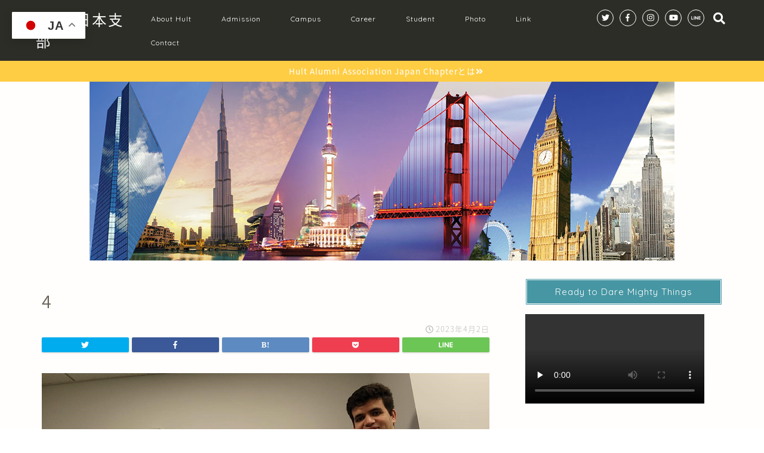

--- FILE ---
content_type: text/html; charset=UTF-8
request_url: https://hultalumni.jp/%E5%9C%A8%E6%A0%A1%E7%94%9F%E3%83%96%E3%83%AD%E3%82%B0-12-%E3%83%9C%E3%82%B9%E3%83%88%E3%83%B3%E3%81%A8%E3%82%B5%E3%83%B3%E3%83%95%E3%83%A9%E3%83%B3%E3%82%B7%E3%82%B9%E3%82%B3%EF%BC%88mibmban/4-5
body_size: 14790
content:
<!DOCTYPE html>
<html lang="ja">
<head prefix="og: http://ogp.me/ns# fb: http://ogp.me/ns/fb# article: http://ogp.me/ns/article#">
<meta charset="utf-8">
<meta http-equiv="X-UA-Compatible" content="IE=edge">
<meta name="viewport" content="width=device-width, initial-scale=1">
<!-- ここからOGP -->
<meta property="og:type" content="blog">
<meta property="og:description" content=""> 
<meta property="og:title" content="4｜Hult同窓会日本支部"> 
<meta property="og:url" content="https://hultalumni.jp/%e5%9c%a8%e6%a0%a1%e7%94%9f%e3%83%96%e3%83%ad%e3%82%b0-12-%e3%83%9c%e3%82%b9%e3%83%88%e3%83%b3%e3%81%a8%e3%82%b5%e3%83%b3%e3%83%95%e3%83%a9%e3%83%b3%e3%82%b7%e3%82%b9%e3%82%b3%ef%bc%88mibmban/4-5"> 
<meta property="og:image" content="https://hultalumni.jp/wp-content/themes/jin/img/noimg.png">
<meta property="og:site_name" content="Hult同窓会日本支部">
<meta property="fb:admins" content="100025182006528">
<meta name="twitter:card" content="summary_large_image">
<meta name="twitter:site" content="@HULT_JP">
<!-- ここまでOGP --> 

<meta name="description" itemprop="description" content="" >

		<!-- All in One SEO 4.9.3 - aioseo.com -->
		<title>4 | Hult同窓会日本支部</title>
	<meta name="robots" content="max-image-preview:large" />
	<meta name="author" content="phg75804"/>
	<meta name="google-site-verification" content="Rlkpud3m9H8IPcLTTrOjEm63J3UDgdziOd0XuDMxNFM" />
	<link rel="canonical" href="https://hultalumni.jp/%e5%9c%a8%e6%a0%a1%e7%94%9f%e3%83%96%e3%83%ad%e3%82%b0-12-%e3%83%9c%e3%82%b9%e3%83%88%e3%83%b3%e3%81%a8%e3%82%b5%e3%83%b3%e3%83%95%e3%83%a9%e3%83%b3%e3%82%b7%e3%82%b9%e3%82%b3%ef%bc%88mibmban/4-5" />
	<meta name="generator" content="All in One SEO (AIOSEO) 4.9.3" />
		<meta property="og:locale" content="ja_JP" />
		<meta property="og:site_name" content="Hult同窓会日本支部 | MBA/MSc留学をアメリカ/イギリス/シンガポール/ドバイで | Hult Alumni Association Japan Chapter" />
		<meta property="og:type" content="article" />
		<meta property="og:title" content="4 | Hult同窓会日本支部" />
		<meta property="og:url" content="https://hultalumni.jp/%e5%9c%a8%e6%a0%a1%e7%94%9f%e3%83%96%e3%83%ad%e3%82%b0-12-%e3%83%9c%e3%82%b9%e3%83%88%e3%83%b3%e3%81%a8%e3%82%b5%e3%83%b3%e3%83%95%e3%83%a9%e3%83%b3%e3%82%b7%e3%82%b9%e3%82%b3%ef%bc%88mibmban/4-5" />
		<meta property="article:published_time" content="2023-04-01T15:35:39+00:00" />
		<meta property="article:modified_time" content="2023-04-01T15:35:39+00:00" />
		<meta name="twitter:card" content="summary" />
		<meta name="twitter:title" content="4 | Hult同窓会日本支部" />
		<script type="application/ld+json" class="aioseo-schema">
			{"@context":"https:\/\/schema.org","@graph":[{"@type":"BreadcrumbList","@id":"https:\/\/hultalumni.jp\/%e5%9c%a8%e6%a0%a1%e7%94%9f%e3%83%96%e3%83%ad%e3%82%b0-12-%e3%83%9c%e3%82%b9%e3%83%88%e3%83%b3%e3%81%a8%e3%82%b5%e3%83%b3%e3%83%95%e3%83%a9%e3%83%b3%e3%82%b7%e3%82%b9%e3%82%b3%ef%bc%88mibmban\/4-5#breadcrumblist","itemListElement":[{"@type":"ListItem","@id":"https:\/\/hultalumni.jp#listItem","position":1,"name":"\u30db\u30fc\u30e0","item":"https:\/\/hultalumni.jp","nextItem":{"@type":"ListItem","@id":"https:\/\/hultalumni.jp\/%e5%9c%a8%e6%a0%a1%e7%94%9f%e3%83%96%e3%83%ad%e3%82%b0-12-%e3%83%9c%e3%82%b9%e3%83%88%e3%83%b3%e3%81%a8%e3%82%b5%e3%83%b3%e3%83%95%e3%83%a9%e3%83%b3%e3%82%b7%e3%82%b9%e3%82%b3%ef%bc%88mibmban\/4-5#listItem","name":"4"}},{"@type":"ListItem","@id":"https:\/\/hultalumni.jp\/%e5%9c%a8%e6%a0%a1%e7%94%9f%e3%83%96%e3%83%ad%e3%82%b0-12-%e3%83%9c%e3%82%b9%e3%83%88%e3%83%b3%e3%81%a8%e3%82%b5%e3%83%b3%e3%83%95%e3%83%a9%e3%83%b3%e3%82%b7%e3%82%b9%e3%82%b3%ef%bc%88mibmban\/4-5#listItem","position":2,"name":"4","previousItem":{"@type":"ListItem","@id":"https:\/\/hultalumni.jp#listItem","name":"\u30db\u30fc\u30e0"}}]},{"@type":"ItemPage","@id":"https:\/\/hultalumni.jp\/%e5%9c%a8%e6%a0%a1%e7%94%9f%e3%83%96%e3%83%ad%e3%82%b0-12-%e3%83%9c%e3%82%b9%e3%83%88%e3%83%b3%e3%81%a8%e3%82%b5%e3%83%b3%e3%83%95%e3%83%a9%e3%83%b3%e3%82%b7%e3%82%b9%e3%82%b3%ef%bc%88mibmban\/4-5#itempage","url":"https:\/\/hultalumni.jp\/%e5%9c%a8%e6%a0%a1%e7%94%9f%e3%83%96%e3%83%ad%e3%82%b0-12-%e3%83%9c%e3%82%b9%e3%83%88%e3%83%b3%e3%81%a8%e3%82%b5%e3%83%b3%e3%83%95%e3%83%a9%e3%83%b3%e3%82%b7%e3%82%b9%e3%82%b3%ef%bc%88mibmban\/4-5","name":"4 | Hult\u540c\u7a93\u4f1a\u65e5\u672c\u652f\u90e8","inLanguage":"ja","isPartOf":{"@id":"https:\/\/hultalumni.jp\/#website"},"breadcrumb":{"@id":"https:\/\/hultalumni.jp\/%e5%9c%a8%e6%a0%a1%e7%94%9f%e3%83%96%e3%83%ad%e3%82%b0-12-%e3%83%9c%e3%82%b9%e3%83%88%e3%83%b3%e3%81%a8%e3%82%b5%e3%83%b3%e3%83%95%e3%83%a9%e3%83%b3%e3%82%b7%e3%82%b9%e3%82%b3%ef%bc%88mibmban\/4-5#breadcrumblist"},"author":{"@id":"https:\/\/hultalumni.jp\/author\/phg75804#author"},"creator":{"@id":"https:\/\/hultalumni.jp\/author\/phg75804#author"},"datePublished":"2023-04-02T00:35:39+09:00","dateModified":"2023-04-02T00:35:39+09:00"},{"@type":"Organization","@id":"https:\/\/hultalumni.jp\/#organization","name":"Hult\u540c\u7a93\u4f1a\u65e5\u672c\u652f\u90e8","description":"MBA\/MSc\u7559\u5b66\u3092\u30a2\u30e1\u30ea\u30ab\/\u30a4\u30ae\u30ea\u30b9\/\u30b7\u30f3\u30ac\u30dd\u30fc\u30eb\/\u30c9\u30d0\u30a4\u3067 | Hult Alumni Association Japan Chapter","url":"https:\/\/hultalumni.jp\/"},{"@type":"Person","@id":"https:\/\/hultalumni.jp\/author\/phg75804#author","url":"https:\/\/hultalumni.jp\/author\/phg75804","name":"phg75804","image":{"@type":"ImageObject","@id":"https:\/\/hultalumni.jp\/%e5%9c%a8%e6%a0%a1%e7%94%9f%e3%83%96%e3%83%ad%e3%82%b0-12-%e3%83%9c%e3%82%b9%e3%83%88%e3%83%b3%e3%81%a8%e3%82%b5%e3%83%b3%e3%83%95%e3%83%a9%e3%83%b3%e3%82%b7%e3%82%b9%e3%82%b3%ef%bc%88mibmban\/4-5#authorImage","url":"https:\/\/secure.gravatar.com\/avatar\/69fec024bdf72c0d791740d408f8f4ed?s=96&d=mm&r=g","width":96,"height":96,"caption":"phg75804"}},{"@type":"WebSite","@id":"https:\/\/hultalumni.jp\/#website","url":"https:\/\/hultalumni.jp\/","name":"Hult\u540c\u7a93\u4f1a\u65e5\u672c\u652f\u90e8","description":"MBA\/MSc\u7559\u5b66\u3092\u30a2\u30e1\u30ea\u30ab\/\u30a4\u30ae\u30ea\u30b9\/\u30b7\u30f3\u30ac\u30dd\u30fc\u30eb\/\u30c9\u30d0\u30a4\u3067 | Hult Alumni Association Japan Chapter","inLanguage":"ja","publisher":{"@id":"https:\/\/hultalumni.jp\/#organization"}}]}
		</script>
		<!-- All in One SEO -->

<link rel='dns-prefetch' href='//ajax.googleapis.com' />
<link rel='dns-prefetch' href='//cdnjs.cloudflare.com' />
<link rel='dns-prefetch' href='//use.fontawesome.com' />
<link rel='dns-prefetch' href='//s.w.org' />
<link rel="alternate" type="application/rss+xml" title="Hult同窓会日本支部 &raquo; フィード" href="https://hultalumni.jp/feed" />
<link rel="alternate" type="application/rss+xml" title="Hult同窓会日本支部 &raquo; コメントフィード" href="https://hultalumni.jp/comments/feed" />
<link rel="alternate" type="application/rss+xml" title="Hult同窓会日本支部 &raquo; 4 のコメントのフィード" href="https://hultalumni.jp/%e5%9c%a8%e6%a0%a1%e7%94%9f%e3%83%96%e3%83%ad%e3%82%b0-12-%e3%83%9c%e3%82%b9%e3%83%88%e3%83%b3%e3%81%a8%e3%82%b5%e3%83%b3%e3%83%95%e3%83%a9%e3%83%b3%e3%82%b7%e3%82%b9%e3%82%b3%ef%bc%88mibmban/4-5/feed" />
		<script type="text/javascript">
			window._wpemojiSettings = {"baseUrl":"https:\/\/s.w.org\/images\/core\/emoji\/13.1.0\/72x72\/","ext":".png","svgUrl":"https:\/\/s.w.org\/images\/core\/emoji\/13.1.0\/svg\/","svgExt":".svg","source":{"concatemoji":"https:\/\/hultalumni.jp\/wp-includes\/js\/wp-emoji-release.min.js?ver=5.8.12"}};
			!function(e,a,t){var n,r,o,i=a.createElement("canvas"),p=i.getContext&&i.getContext("2d");function s(e,t){var a=String.fromCharCode;p.clearRect(0,0,i.width,i.height),p.fillText(a.apply(this,e),0,0);e=i.toDataURL();return p.clearRect(0,0,i.width,i.height),p.fillText(a.apply(this,t),0,0),e===i.toDataURL()}function c(e){var t=a.createElement("script");t.src=e,t.defer=t.type="text/javascript",a.getElementsByTagName("head")[0].appendChild(t)}for(o=Array("flag","emoji"),t.supports={everything:!0,everythingExceptFlag:!0},r=0;r<o.length;r++)t.supports[o[r]]=function(e){if(!p||!p.fillText)return!1;switch(p.textBaseline="top",p.font="600 32px Arial",e){case"flag":return s([127987,65039,8205,9895,65039],[127987,65039,8203,9895,65039])?!1:!s([55356,56826,55356,56819],[55356,56826,8203,55356,56819])&&!s([55356,57332,56128,56423,56128,56418,56128,56421,56128,56430,56128,56423,56128,56447],[55356,57332,8203,56128,56423,8203,56128,56418,8203,56128,56421,8203,56128,56430,8203,56128,56423,8203,56128,56447]);case"emoji":return!s([10084,65039,8205,55357,56613],[10084,65039,8203,55357,56613])}return!1}(o[r]),t.supports.everything=t.supports.everything&&t.supports[o[r]],"flag"!==o[r]&&(t.supports.everythingExceptFlag=t.supports.everythingExceptFlag&&t.supports[o[r]]);t.supports.everythingExceptFlag=t.supports.everythingExceptFlag&&!t.supports.flag,t.DOMReady=!1,t.readyCallback=function(){t.DOMReady=!0},t.supports.everything||(n=function(){t.readyCallback()},a.addEventListener?(a.addEventListener("DOMContentLoaded",n,!1),e.addEventListener("load",n,!1)):(e.attachEvent("onload",n),a.attachEvent("onreadystatechange",function(){"complete"===a.readyState&&t.readyCallback()})),(n=t.source||{}).concatemoji?c(n.concatemoji):n.wpemoji&&n.twemoji&&(c(n.twemoji),c(n.wpemoji)))}(window,document,window._wpemojiSettings);
		</script>
		<style type="text/css">
img.wp-smiley,
img.emoji {
	display: inline !important;
	border: none !important;
	box-shadow: none !important;
	height: 1em !important;
	width: 1em !important;
	margin: 0 .07em !important;
	vertical-align: -0.1em !important;
	background: none !important;
	padding: 0 !important;
}
</style>
	<link rel='stylesheet' id='wp-block-library-css'  href='https://hultalumni.jp/wp-includes/css/dist/block-library/style.min.css?ver=5.8.12' type='text/css' media='all' />
<link rel='stylesheet' id='aioseo/css/src/vue/standalone/blocks/table-of-contents/global.scss-css'  href='https://hultalumni.jp/wp-content/plugins/all-in-one-seo-pack/dist/Lite/assets/css/table-of-contents/global.e90f6d47.css?ver=4.9.3' type='text/css' media='all' />
<link rel='stylesheet' id='contact-form-7-css'  href='https://hultalumni.jp/wp-content/plugins/contact-form-7/includes/css/styles.css?ver=5.5.6.1' type='text/css' media='all' />
<link rel='stylesheet' id='toc-screen-css'  href='https://hultalumni.jp/wp-content/plugins/table-of-contents-plus/screen.min.css?ver=2106' type='text/css' media='all' />
<link rel='stylesheet' id='theme-style-css'  href='https://hultalumni.jp/wp-content/themes/jin/style.css?ver=5.8.12' type='text/css' media='all' />
<link rel='stylesheet' id='fontawesome-style-css'  href='https://use.fontawesome.com/releases/v5.0.1/css/all.css?ver=5.8.12' type='text/css' media='all' />
<link rel='stylesheet' id='swiper-style-css'  href='https://cdnjs.cloudflare.com/ajax/libs/Swiper/4.0.7/css/swiper.min.css?ver=5.8.12' type='text/css' media='all' />
<link rel="https://api.w.org/" href="https://hultalumni.jp/wp-json/" /><link rel="alternate" type="application/json" href="https://hultalumni.jp/wp-json/wp/v2/media/3152" /><link rel='shortlink' href='https://hultalumni.jp/?p=3152' />
<link rel="alternate" type="application/json+oembed" href="https://hultalumni.jp/wp-json/oembed/1.0/embed?url=https%3A%2F%2Fhultalumni.jp%2F%25e5%259c%25a8%25e6%25a0%25a1%25e7%2594%259f%25e3%2583%2596%25e3%2583%25ad%25e3%2582%25b0-12-%25e3%2583%259c%25e3%2582%25b9%25e3%2583%2588%25e3%2583%25b3%25e3%2581%25a8%25e3%2582%25b5%25e3%2583%25b3%25e3%2583%2595%25e3%2583%25a9%25e3%2583%25b3%25e3%2582%25b7%25e3%2582%25b9%25e3%2582%25b3%25ef%25bc%2588mibmban%2F4-5" />
<link rel="alternate" type="text/xml+oembed" href="https://hultalumni.jp/wp-json/oembed/1.0/embed?url=https%3A%2F%2Fhultalumni.jp%2F%25e5%259c%25a8%25e6%25a0%25a1%25e7%2594%259f%25e3%2583%2596%25e3%2583%25ad%25e3%2582%25b0-12-%25e3%2583%259c%25e3%2582%25b9%25e3%2583%2588%25e3%2583%25b3%25e3%2581%25a8%25e3%2582%25b5%25e3%2583%25b3%25e3%2583%2595%25e3%2583%25a9%25e3%2583%25b3%25e3%2582%25b7%25e3%2582%25b9%25e3%2582%25b3%25ef%25bc%2588mibmban%2F4-5&#038;format=xml" />
	<style type="text/css">
		#wrapper{
						background-color: #fffefc;
						background-image: url();
		}
		.related-entry-headline-text span:before,
		#comment-title span:before,
		#reply-title span:before{
			background-color: #4696a3;
			border-color: #4696a3!important;
		}
		footer,
		#breadcrumb:after,
		#page-top a{	
			background-color: #60605a;
		}
		.footer-inner a,
		#copyright,
		#copyright-center{
			border-color: #ffffff!important;
			color: #ffffff!important;
		}
		#footer-widget-area
		{
			border-color: #ffffff!important;
		}
		.page-top-footer a{
			color: #60605a!important;
		}
				#breadcrumb ul li,
		#breadcrumb ul li a{
			color: #60605a!important;
		}
		
		body,
		a,
		a:link,
		a:visited{
			color: #686357;
		}
		a:hover{
			color: #f9c534;
		}
				.widget_nav_menu ul > li > a:before,
		.widget_categories ul > li > a:before,
		.widget_archive form:after,
		.widget_categories form:after,
		.widget_nav_menu ul > li > ul.sub-menu > li > a:before,
		.widget_categories ul > li > .children > li > a:before,
		.widget_nav_menu ul > li > ul.sub-menu > li > ul.sub-menu li > a:before,
		.widget_categories ul > li > .children > li > .children li > a:before{
			color: #4696a3;
		}
		footer .footer-widget,
		footer .footer-widget a,
		footer .footer-widget ul li,
		.footer-widget.widget_nav_menu ul > li > a:before,
		.footer-widget.widget_categories ul > li > a:before{
			color: #ffffff!important;
			border-color: #ffffff!important;
		}
		footer .footer-widget .widgettitle{
			color: #ffffff!important;
			border-color: #ffcd44!important;
		}
		footer .widget_nav_menu ul .children .children li a:before,
		footer .widget_categories ul .children .children li a:before{
			background-color: #ffffff!important;
		}
		#drawernav a:hover,
		.post-list-title,
		#prev-next p,
		#toc_container .toc_list li a{
			color: #686357!important;
		}
		#header-box{
			background-color: #2d2d28;
		}
		.pickup-contents:before{
			background-color: #2d2d28!important;
		}
		.main-image-text{
			color: #686357;
		}
		.main-image-text-sub{
			color: #686357;
		}
		
						#site-info{
			padding-top: 15px!important;
			padding-bottom: 15px!important;
		}
				
		#site-info span a{
			color: #ffffff!important;
		}
		
				#headmenu .headsns .line a svg{
			fill: #ffffff!important;
		}
		#headmenu .headsns a,
		#headmenu{
			color: #ffffff!important;
			border-color:#ffffff!important;
		}
						.profile-follow .line-sns a svg{
			fill: #4696a3!important;
		}
		.profile-follow .line-sns a:hover svg{
			fill: #ffcd44!important;
		}
		.profile-follow a{
			color: #4696a3!important;
			border-color:#4696a3!important;
		}
		.profile-follow a:hover,
		#headmenu .headsns a:hover{
			color:#ffcd44!important;
			border-color:#ffcd44!important;
		}
				.search-box:hover{
			color:#ffcd44!important;
			border-color:#ffcd44!important;
		}
				#header #headmenu .headsns .line a:hover svg{
			fill:#ffcd44!important;
		}
		.cps-icon-bar,
		#navtoggle:checked + .sp-menu-open .cps-icon-bar{
			background-color: #ffffff;
		}
		#nav-container{
			background-color: #4ca8bf;
		}
		#drawernav ul.menu-box > li > a,
		#drawernav2 ul.menu-box > li > a,
		#drawernav3 ul.menu-box > li > a,
		#drawernav4 ul.menu-box > li > a,
		#drawernav5 ul.menu-box > li > a,
		#drawernav ul.menu-box > li.menu-item-has-children:after,
		#drawernav2 ul.menu-box > li.menu-item-has-children:after,
		#drawernav3 ul.menu-box > li.menu-item-has-children:after,
		#drawernav4 ul.menu-box > li.menu-item-has-children:after,
		#drawernav5 ul.menu-box > li.menu-item-has-children:after{
			color: #ffffff!important;
		}
		#drawernav ul.menu-box li a,
		#drawernav2 ul.menu-box li a,
		#drawernav3 ul.menu-box li a,
		#drawernav4 ul.menu-box li a,
		#drawernav5 ul.menu-box li a{
			font-size: 12px!important;
		}
		#drawernav3 ul.menu-box > li{
			color: #686357!important;
		}
		#drawernav4 .menu-box > .menu-item > a:after,
		#drawernav3 .menu-box > .menu-item > a:after,
		#drawernav .menu-box > .menu-item > a:after{
			background-color: #ffffff!important;
		}
		#drawernav2 .menu-box > .menu-item:hover,
		#drawernav5 .menu-box > .menu-item:hover{
			border-top-color: #4696a3!important;
		}
				.cps-info-bar a{
			background-color: #ffcd44!important;
		}
				@media (min-width: 768px) {
			.post-list-mag .post-list-item:not(:nth-child(2n)){
				margin-right: 2.6%;
			}
		}
				@media (min-width: 768px) {
			#tab-1:checked ~ .tabBtn-mag li [for="tab-1"]:after,
			#tab-2:checked ~ .tabBtn-mag li [for="tab-2"]:after,
			#tab-3:checked ~ .tabBtn-mag li [for="tab-3"]:after,
			#tab-4:checked ~ .tabBtn-mag li [for="tab-4"]:after{
				border-top-color: #4696a3!important;
			}
			.tabBtn-mag label{
				border-bottom-color: #4696a3!important;
			}
		}
		#tab-1:checked ~ .tabBtn-mag li [for="tab-1"],
		#tab-2:checked ~ .tabBtn-mag li [for="tab-2"],
		#tab-3:checked ~ .tabBtn-mag li [for="tab-3"],
		#tab-4:checked ~ .tabBtn-mag li [for="tab-4"],
		#prev-next a.next:after,
		#prev-next a.prev:after{
			
			background-color: #4696a3!important;
		}
		
		.swiper-slide .post-list-cat,
		.post-list-mag .post-list-cat,
		.post-list-mag3col .post-list-cat,
		.swiper-pagination-bullet-active,
		.pickup-cat,
		.post-list .post-list-cat,
		.more-cat-button a:hover span:before,
		#breadcrumb .bcHome a:hover span:before,
		.popular-item:nth-child(1) .pop-num,
		.popular-item:nth-child(2) .pop-num,
		.popular-item:nth-child(3) .pop-num{
			background-color: #ffcd44!important;
		}
		.sidebar-btn a,
		.profile-sns-menu{
			background-color: #ffcd44!important;
		}
		.sp-sns-menu a,
		.pickup-contents-box a:hover .pickup-title{
			border-color: #4696a3!important;
			color: #4696a3!important;
		}
				.pro-line svg{
			fill: #4696a3!important;
		}
		.cps-post-cat a,
		.meta-cat,
		.popular-cat{
			background-color: #ffcd44!important;
			border-color: #ffcd44!important;
		}
		.tagicon,
		.tag-box a,
		#toc_container .toc_list > li,
		#toc_container .toc_title{
			color: #4696a3!important;
		}
		.tag-box a,
		#toc_container:before{
			border-color: #4696a3!important;
		}
		.cps-post-cat a:hover{
			color: #f9c534!important;
		}
		.pagination li:not([class*="current"]) a:hover,
		.widget_tag_cloud a:hover{
			background-color: #4696a3!important;
		}
		.nextpage a:hover span {
			color: #4696a3!important;
			border-color: #4696a3!important;
		}
		.cta-content:before{
			background-color: #4696a3!important;
		}
		.cta-text,
		.info-title{
			color: #686357!important;
		}
		#footer-widget-area.footer_style1 .widgettitle{
			border-color: #ffcd44!important;
		}
		.sidebar_style1 .widgettitle,
		.sidebar_style5 .widgettitle{
			border-color: #4696a3!important;
		}
		.sidebar_style2 .widgettitle,
		.sidebar_style4 .widgettitle,
		.sidebar_style6 .widgettitle{
			background-color: #4696a3!important;
		}
		
		.tn-logo-size{
			font-size: 180%!important;
		}
		.tn-logo-size img{
			width: 180%!important;
		}
		.sp-logo-size{
			font-size: 120%!important;
		}
		.sp-logo-size img{
			width: 120%!important;
		}
				.cps-post-main ul > li:before,
		.cps-post-main ol > li:before{
			background-color: #ffcd44!important;
		}
		.profile-card .profile-title{
			background-color: #4696a3!important;
		}
		.profile-card{
			border-color: #4696a3!important;
		}
		.cps-post-main a{
			color:#f9c534;
		}
		.cps-post-main .marker{
			background: -webkit-linear-gradient( transparent 60%, #fcecbf 0% ) ;
			background: linear-gradient( transparent 60%, #fcecbf 0% ) ;
		}
		.cps-post-main .marker2{
			background: -webkit-linear-gradient( transparent 60%, #a6ede7 0% ) ;
			background: linear-gradient( transparent 60%, #a6ede7 0% ) ;
		}
		
		
		.simple-box1{
			border-color:#ffcd44!important;
		}
		.simple-box2{
			border-color:#f2bf7d!important;
		}
		.simple-box3{
			border-color:#ffcd44!important;
		}
		.simple-box4{
			border-color:#7badd8!important;
		}
		.simple-box4:before{
			background-color: #7badd8;
		}
		.simple-box5{
			border-color:#e896c7!important;
		}
		.simple-box5:before{
			background-color: #e896c7;
		}
		.simple-box6{
			background-color:#fffdef!important;
		}
		.simple-box7{
			border-color:#def1f9!important;
		}
		.simple-box7:before{
			background-color:#def1f9!important;
		}
		.simple-box8{
			border-color:#96ddc1!important;
		}
		.simple-box8:before{
			background-color:#96ddc1!important;
		}
		.simple-box9:before{
			background-color:#e1c0e8!important;
		}
		.simple-box9:after{
			border-color:#e1c0e8 #e1c0e8 #fff #fff!important;
		}
		
		.kaisetsu-box1:before,
		.kaisetsu-box1-title{
			background-color:#ffb49e!important;
		}
		.kaisetsu-box2{
			border-color:#6396a3!important;
		}
		.kaisetsu-box2-title{
			background-color:#6396a3!important;
		}
		.kaisetsu-box4{
			border-color:#ea91a9!important;
		}
		.kaisetsu-box4-title{
			background-color:#ea91a9!important;
		}
		.kaisetsu-box5:before{
			background-color:#57b3ba!important;
		}
		.kaisetsu-box5-title{
			background-color:#57b3ba!important;
		}
		
		.concept-box1{
			border-color:#85db8f!important;
		}
		.concept-box1:after{
			background-color:#85db8f!important;
		}
		.concept-box1:before{
			content:"ポイント"!important;
			color:#85db8f!important;
		}
		.concept-box2{
			border-color:#f7cf6a!important;
		}
		.concept-box2:after{
			background-color:#f7cf6a!important;
		}
		.concept-box2:before{
			content:"注意点"!important;
			color:#f7cf6a!important;
		}
		.concept-box3{
			border-color:#86cee8!important;
		}
		.concept-box3:after{
			background-color:#86cee8!important;
		}
		.concept-box3:before{
			content:"良い例"!important;
			color:#86cee8!important;
		}
		.concept-box4{
			border-color:#ed8989!important;
		}
		.concept-box4:after{
			background-color:#ed8989!important;
		}
		.concept-box4:before{
			content:"悪い例"!important;
			color:#ed8989!important;
		}
		.concept-box5{
			border-color:#9e9e9e!important;
		}
		.concept-box5:after{
			background-color:#9e9e9e!important;
		}
		.concept-box5:before{
			content:"参考"!important;
			color:#9e9e9e!important;
		}
		.concept-box6{
			border-color:#8eaced!important;
		}
		.concept-box6:after{
			background-color:#8eaced!important;
		}
		.concept-box6:before{
			content:"メモ"!important;
			color:#8eaced!important;
		}
		
		.innerlink-box1,
		.blog-card{
			border-color:#ffcd44!important;
		}
		.innerlink-box1-title{
			background-color:#ffcd44!important;
			border-color:#ffcd44!important;
		}
		.innerlink-box1:before,
		.blog-card-hl-box{
			background-color:#ffcd44!important;
		}
		
		.color-button01 a,
		.color-button01 a:hover,
		.color-button01:before{
			background-color: #4696a3!important;
		}
		.top-image-btn-color a,
		.top-image-btn-color a:hover,
		.top-image-btn-color:before{
			background-color: #ffcd44!important;
		}
		.color-button02 a,
		.color-button02 a:hover,
		.color-button02:before{
			background-color: #ffcd44!important;
		}
		
		.color-button01-big a,
		.color-button01-big a:hover,
		.color-button01-big:before{
			background-color: #ffcd44!important;
		}
		.color-button01-big a,
		.color-button01-big:before{
			border-radius: 50px!important;
		}
		.color-button01-big a{
			padding-top: 20px!important;
			padding-bottom: 20px!important;
		}
		
		.color-button02-big a,
		.color-button02-big a:hover,
		.color-button02-big:before{
			background-color: #79c3ce!important;
		}
		.color-button02-big a,
		.color-button02-big:before{
			border-radius: 40px!important;
		}
		.color-button02-big a{
			padding-top: 20px!important;
			padding-bottom: 20px!important;
		}
				.color-button01-big{
			width: 75%!important;
		}
		.color-button02-big{
			width: 75%!important;
		}
				
		
					.top-image-btn-color:before,
			.color-button01:before,
			.color-button02:before,
			.color-button01-big:before,
			.color-button02-big:before{
				bottom: -1px;
				left: -1px;
				width: 100%;
				height: 100%;
				border-radius: 6px;
				box-shadow: 0px 1px 5px 0px rgba(0, 0, 0, 0.25);
				-webkit-transition: all .4s;
				transition: all .4s;
			}
			.top-image-btn-color a:hover,
			.color-button01 a:hover,
			.color-button02 a:hover,
			.color-button01-big a:hover,
			.color-button02-big a:hover{
				-webkit-transform: translateY(2px);
				transform: translateY(2px);
				-webkit-filter: brightness(0.95);
				 filter: brightness(0.95);
			}
			.top-image-btn-color:hover:before,
			.color-button01:hover:before,
			.color-button02:hover:before,
			.color-button01-big:hover:before,
			.color-button02-big:hover:before{
				-webkit-transform: translateY(2px);
				transform: translateY(2px);
				box-shadow: none!important;
			}
				
		.h2-style01 h2,
		.h2-style02 h2:before,
		.h2-style03 h2,
		.h2-style04 h2:before,
		.h2-style05 h2,
		.h2-style07 h2:before,
		.h2-style07 h2:after,
		.h3-style03 h3:before,
		.h3-style02 h3:before,
		.h3-style05 h3:before,
		.h3-style07 h3:before,
		.h2-style08 h2:after,
		.h2-style10 h2:before,
		.h2-style10 h2:after,
		.h3-style02 h3:after,
		.h4-style02 h4:before{
			background-color: #4696a3!important;
		}
		.h3-style01 h3,
		.h3-style04 h3,
		.h3-style05 h3,
		.h3-style06 h3,
		.h4-style01 h4,
		.h2-style02 h2,
		.h2-style08 h2,
		.h2-style08 h2:before,
		.h2-style09 h2,
		.h4-style03 h4{
			border-color: #4696a3!important;
		}
		.h2-style05 h2:before{
			border-top-color: #4696a3!important;
		}
		.h2-style06 h2:before,
		.sidebar_style3 .widgettitle:after{
			background-image: linear-gradient(
				-45deg,
				transparent 25%,
				#4696a3 25%,
				#4696a3 50%,
				transparent 50%,
				transparent 75%,
				#4696a3 75%,
				#4696a3			);
		}
				
		@media all and (-ms-high-contrast:none){
			*::-ms-backdrop, .color-button01:before,
			.color-button02:before,
			.color-button01-big:before,
			.color-button02-big:before{
				background-color: #595857!important;
			}
		}
		
	</style>
<link rel="icon" href="https://hultalumni.jp/wp-content/uploads/2018/11/cropped-HULT-Alumni-32x32.jpg" sizes="32x32" />
<link rel="icon" href="https://hultalumni.jp/wp-content/uploads/2018/11/cropped-HULT-Alumni-192x192.jpg" sizes="192x192" />
<link rel="apple-touch-icon" href="https://hultalumni.jp/wp-content/uploads/2018/11/cropped-HULT-Alumni-180x180.jpg" />
<meta name="msapplication-TileImage" content="https://hultalumni.jp/wp-content/uploads/2018/11/cropped-HULT-Alumni-270x270.jpg" />
		<style type="text/css" id="wp-custom-css">
			.proflink a{
	display:block;
	text-align:center;
	padding:7px 10px;
	background:#aaa;/*カラーは変更*/
	width:50%;
	margin:0 auto;
	margin-top:20px;
	border-radius:20px;
	border:3px double #fff;
	font-size:0.65rem;
	color:#fff;
}
.proflink a:hover{
		opacity:0.75;
}
		</style>
		    
<!-- Global site tag (gtag.js) - Google Analytics -->
<script async src="https://www.googletagmanager.com/gtag/js?id=UA-121627199-2"></script>
<script>
  window.dataLayer = window.dataLayer || [];
  function gtag(){dataLayer.push(arguments);}
  gtag('js', new Date());

  gtag('config', 'UA-121627199-2');
</script>
</head>
<body class="attachment attachment-template-default single single-attachment postid-3152 attachmentid-3152 attachment-jpeg" id="nts-style">
<div id="wrapper">

		
	
	<!--ヘッダー-->
	
			<div id="header-box" class="tn_on header-box animate">
	<div id="header" class="header-type1 header animate">
		
		<div id="site-info" class="ef">
												<span class="tn-logo-size"><a href='https://hultalumni.jp/' title='Hult同窓会日本支部' rel='home'>Hult 日本支部</a></span>
									</div>

				<!--グローバルナビゲーション layout3-->
		<div id="drawernav3" class="ef">
			<nav class="fixed-content ef"><ul class="menu-box"><li class="menu-item menu-item-type-post_type menu-item-object-page menu-item-has-children menu-item-1931"><a href="https://hultalumni.jp/about-hult">About Hult</a>
<ul class="sub-menu">
	<li class="menu-item menu-item-type-post_type menu-item-object-page menu-item-1932"><a href="https://hultalumni.jp/about-hult/ranking">MBAランキング</a></li>
	<li class="menu-item menu-item-type-post_type menu-item-object-page menu-item-has-children menu-item-1933"><a href="https://hultalumni.jp/about-hult/curriculum">Curriculum(カリキュラム)</a>
	<ul class="sub-menu">
		<li class="menu-item menu-item-type-post_type menu-item-object-page menu-item-1936"><a href="https://hultalumni.jp/about-hult/curriculum/one-year-mba">One-Year MBA</a></li>
		<li class="menu-item menu-item-type-post_type menu-item-object-page menu-item-1937"><a href="https://hultalumni.jp/about-hult/curriculum/master-programs">Masters Degree Programs</a></li>
		<li class="menu-item menu-item-type-post_type menu-item-object-page menu-item-1938"><a href="https://hultalumni.jp/about-hult/curriculum/pre-mba-2">Pre-MBA/Masters</a></li>
		<li class="menu-item menu-item-type-post_type menu-item-object-page menu-item-has-children menu-item-1939"><a href="https://hultalumni.jp/about-hult/curriculum/archives">Archives</a>
		<ul class="sub-menu">
			<li class="menu-item menu-item-type-post_type menu-item-object-page menu-item-1942"><a href="https://hultalumni.jp/about-hult/curriculum/archives/mba-2012-boston">One-Year MBA(2012年入学 ボストン)</a></li>
			<li class="menu-item menu-item-type-post_type menu-item-object-page menu-item-1940"><a href="https://hultalumni.jp/about-hult/curriculum/archives/one-year-mba-2010">One-Year MBA(2010年入学)</a></li>
			<li class="menu-item menu-item-type-post_type menu-item-object-page menu-item-1943"><a href="https://hultalumni.jp/about-hult/curriculum/archives/master-finance-2012-london">Master of Finance(2012年入学 ロンドン)</a></li>
			<li class="menu-item menu-item-type-post_type menu-item-object-page menu-item-1941"><a href="https://hultalumni.jp/about-hult/curriculum/archives/ie-mba-2012-london">Pre-MBA(2012年6月入学 London)</a></li>
		</ul>
</li>
	</ul>
</li>
	<li class="menu-item menu-item-type-post_type menu-item-object-page menu-item-1934"><a href="https://hultalumni.jp/about-hult/history">歴史</a></li>
	<li class="menu-item menu-item-type-post_type menu-item-object-page menu-item-1935"><a href="https://hultalumni.jp/about-hult/professor">教授陣</a></li>
</ul>
</li>
<li class="menu-item menu-item-type-post_type menu-item-object-page menu-item-has-children menu-item-1944"><a href="https://hultalumni.jp/admission">Admission</a>
<ul class="sub-menu">
	<li class="menu-item menu-item-type-post_type menu-item-object-page menu-item-1945"><a href="https://hultalumni.jp/admission/application">出願情報</a></li>
	<li class="menu-item menu-item-type-post_type menu-item-object-page menu-item-1946"><a href="https://hultalumni.jp/admission/applicant-data">日本人入学者データ</a></li>
</ul>
</li>
<li class="menu-item menu-item-type-post_type menu-item-object-page menu-item-has-children menu-item-1947"><a href="https://hultalumni.jp/campus">Campus</a>
<ul class="sub-menu">
	<li class="menu-item menu-item-type-post_type menu-item-object-page menu-item-1948"><a href="https://hultalumni.jp/campus/boston">ボストン</a></li>
	<li class="menu-item menu-item-type-post_type menu-item-object-page menu-item-1949"><a href="https://hultalumni.jp/campus/san-francisco">サンフランシスコ</a></li>
	<li class="menu-item menu-item-type-post_type menu-item-object-page menu-item-1950"><a href="https://hultalumni.jp/campus/london">ロンドン</a></li>
	<li class="menu-item menu-item-type-post_type menu-item-object-page menu-item-1953"><a href="https://hultalumni.jp/campus/dubai">ドバイ</a></li>
	<li class="menu-item menu-item-type-post_type menu-item-object-page menu-item-1951"><a href="https://hultalumni.jp/campus/shanghai">上海</a></li>
	<li class="menu-item menu-item-type-post_type menu-item-object-page menu-item-1952"><a href="https://hultalumni.jp/campus/sao-paulo">サンパウロ</a></li>
	<li class="menu-item menu-item-type-post_type menu-item-object-page menu-item-1958"><a href="https://hultalumni.jp/campus/newyork">ニューヨーク</a></li>
</ul>
</li>
<li class="menu-item menu-item-type-post_type menu-item-object-page menu-item-has-children menu-item-1954"><a href="https://hultalumni.jp/career">Career</a>
<ul class="sub-menu">
	<li class="menu-item menu-item-type-post_type menu-item-object-page menu-item-1955"><a href="https://hultalumni.jp/career/event">就職活動イベント</a></li>
	<li class="menu-item menu-item-type-post_type menu-item-object-page menu-item-1956"><a href="https://hultalumni.jp/career/internship">インターンシップ</a></li>
	<li class="menu-item menu-item-type-post_type menu-item-object-page menu-item-1957"><a href="https://hultalumni.jp/career/employment">進路（世界・日本）</a></li>
</ul>
</li>
<li class="menu-item menu-item-type-post_type menu-item-object-page menu-item-1959"><a href="https://hultalumni.jp/student">Student</a></li>
<li class="menu-item menu-item-type-post_type menu-item-object-page menu-item-1961"><a href="https://hultalumni.jp/photo-gallery">Photo</a></li>
<li class="menu-item menu-item-type-post_type menu-item-object-page menu-item-1960"><a href="https://hultalumni.jp/link">Link</a></li>
<li class="menu-item menu-item-type-post_type menu-item-object-page menu-item-1979"><a href="https://hultalumni.jp/contact-us">Contact</a></li>
</ul></nav>		</div>
		<!--グローバルナビゲーション layout3-->
		
	
				<div id="headmenu">
			<span class="headsns tn_sns_on">
									<span class="twitter"><a href="https://twitter.com/HULT_JP"><i class="fab fa-twitter fa-lg" aria-hidden="true"></i></a></span>
													<span class="facebook">
					<a href="https://www.facebook.com/Hult-International-Business-School%E6%97%A5%E6%9C%AC%E4%BA%8B%E5%8B%99%E5%B1%80-264518624407241/?modal=admin_todo_tour"><i class="fab fa-facebook-f fa-lg" aria-hidden="true"></i></a>
					</span>
													<span class="instagram">
					<a href="https://www.instagram.com/hult_japan/"><i class="fab fa-instagram fa-lg" aria-hidden="true"></i></a>
					</span>
													<span class="youtube">
					<a href="https://www.youtube.com/channel/UCnwyRfN7Ixp2nLQx5sf-HAg/featured"><i class="fab fa-youtube fa-lg" aria-hidden="true"></i></a>
					</span>
					
									<span class="line">
						<a href="https://lin.ee/uR3sUrH" target="_blank"><svg version="1.1" xmlns="http://www.w3.org/2000/svg" xmlns:xlink="http://www.w3.org/1999/xlink" x="0px"
	 y="0px" viewBox="0 0 122.4 47.2" style="enable-background:new 0 0 122.4 47.2;" xml:space="preserve">
<path d="M77.4,28.4c0.1-5,0.2-9,0.2-13.1c0-3.2-0.1-6.3,0-9.5c0.1-3.1,1.6-4.6,4-4.6c2.2,0,4.2,1.9,4.6,4.5c0.1,0.8,0,1.7,0,2.5
	c0,10.3,0,20.6,0,31c0,0.7,0,1.3,0,2c-0.1,2.2-1.1,3.8-3.3,4.5c-2.2,0.7-4-0.1-5.3-1.9c-3.1-4.1-6.1-8.3-9.1-12.5
	c-2.8-3.8-5.7-7.7-9.1-12.2c-0.5,1.9-1,2.9-1,3.9c-0.1,5.3,0,10.7,0,16c0,1.2,0.1,2.4-0.1,3.5c-0.4,2.2-2,3.5-4.2,3.4
	c-2.1-0.1-3.9-1.4-4.2-3.5c-0.2-1-0.1-2-0.1-3c0-10.5,0-21,0-31.5c0-0.5,0-1,0-1.5c-0.1-2.5,1.2-4.2,3.4-5c2.2-0.9,3.9,0.5,5.2,2.1
	c2.5,3.1,4.7,6.4,7.1,9.6c3.1,4.3,6.2,8.6,9.4,12.9C75.4,26.7,76.1,27.2,77.4,28.4z"/>
<path d="M102.3,9.7c0,3.7,0,6.3,0,9.5c3.9,0,7.7-0.1,11.5,0c1.4,0,3,0.3,4.2,0.9c1.7,0.9,2.8,2.4,2.1,4.5c-0.6,1.9-1.8,3.1-4,3.1
	c-2.5,0-5,0-7.5,0c-1.8,0-3.6,0-6,0c-0.2,3.2-0.3,6.1-0.5,9.5c4.2,0,8.2-0.1,12.1,0.1c1.5,0.1,3.4,0.6,4.5,1.5
	c0.9,0.8,1.5,2.6,1.4,3.9c-0.1,1.7-1.6,3-3.4,3.1c-6.3,0.1-12.6,0.2-18.9,0c-3.3-0.1-4-1.1-4.1-4.5c-0.1-11.8-0.1-23.6,0-35.5
	c0-3.6,1.2-4.7,4.9-4.7c5.5-0.1,11-0.1,16.5,0c2.9,0,5.2,2.1,5.2,4.3c0,2.2-2.3,4.2-5.3,4.2C111,9.8,106.8,9.7,102.3,9.7z"/>
<path d="M10.3,37.4c1.5,0,2.6,0,3.7,0c3.5,0.1,7,0.1,10.4,0.5c2.7,0.3,4,2,3.9,4.3c-0.1,2-1.6,3.5-4,3.6C18.1,46,12,46,5.8,45.9
	c-2.8-0.1-4.1-1.6-4.1-4.6c-0.1-11.8-0.1-23.6,0-35.4c0-2.8,1.8-4.6,4.1-4.7c2.2,0,4.3,2,4.5,4.5c0.2,3,0.1,6,0.1,9
	C10.4,22,10.3,29.3,10.3,37.4z"/>
<path d="M33.7,23.4c0-5.7-0.1-11.3,0-17c0-3.5,1.8-5.4,4.5-5.3c2.2,0.1,4.1,2.4,4.1,5.4c0.1,11.5,0.1,23,0,34.4
	c0,3.3-1.6,4.9-4.3,4.8c-2.7,0-4.2-1.6-4.2-5C33.7,35.1,33.8,29.3,33.7,23.4C33.8,23.4,33.8,23.4,33.7,23.4z"/>
</svg>
</a>
					</span>
				
			</span>
			<span class="headsearch tn_search_on">
				<form class="search-box" role="search" method="get" id="searchform" action="https://hultalumni.jp/">
	<input type="search" placeholder="キーワードを入力してEnter" class="text search-text" value="" name="s" id="s">
	<input type="submit" id="searchsubmit" value="&#xf002;">
</form>
			</span>
		</div>
		

	</div>
	
		
</div>

<div id="scroll-content" class="animate">
	
		<div class="cps-info-bar animate">
		<a href="https://hultalumni.jp/about"><span>Hult Alumni Association Japan Chapterとは</span></a>
	</div>
	

<!--ヘッダー画像-->
						<div id="main-image" class="main-image animate">
				
		
					<img src="https://hultalumni.jp/wp-content/uploads/2018/11/6locations_980x300.jpeg" />
				
	
	<div class="top-image-meta">
							</div>
	
</div>			<!--ヘッダー画像-->			
	<!--ヘッダー-->

	<div class="clearfix"></div>

							
	<div id="contents">
		
		<!--メインコンテンツ-->
		<main id="main-contents" class="main-contents article_style2 animate" itemprop="mainContentOfPage">
				<section class="cps-post-box hentry">
											<article class="cps-post">
							<header class="cps-post-header">
								<h1 class="cps-post-title entry-title" itemprop="headline">4</h1>
								<div class="cps-post-meta vcard">
									<span class="writer fn" itemprop="author" itemscope itemtype="http://schema.org/Person"><span itemprop="name">phg75804</span></span>
									<span class="cps-post-cat" itemprop="keywords"></span>
									<span class="cps-post-date-box">
													<span class="cps-post-date"><i class="far fa-clock" aria-hidden="true"></i>&nbsp;<time class="entry-date date published updated" datetime="2023-04-02T00:35:39+09:00">2023年4月2日</time></span>
											</span>
								</div>
																											<div class="share-top sns-design-type01">
	<div class="sns-top">
		<ol>
			<!--ツイートボタン-->
							<li class="twitter"><a href="http://twitter.com/intent/tweet?url=https%3A%2F%2Fhultalumni.jp%2F%25e5%259c%25a8%25e6%25a0%25a1%25e7%2594%259f%25e3%2583%2596%25e3%2583%25ad%25e3%2582%25b0-12-%25e3%2583%259c%25e3%2582%25b9%25e3%2583%2588%25e3%2583%25b3%25e3%2581%25a8%25e3%2582%25b5%25e3%2583%25b3%25e3%2583%2595%25e3%2583%25a9%25e3%2583%25b3%25e3%2582%25b7%25e3%2582%25b9%25e3%2582%25b3%25ef%25bc%2588mibmban%2F4-5&text=4&via=HULT_JP&tw_p=tweetbutton"><i class="fab fa-twitter"></i></a>
				</li>
						<!--Facebookボタン-->
							<li class="facebook">
				<a href="http://www.facebook.com/sharer.php?src=bm&u=https%3A%2F%2Fhultalumni.jp%2F%25e5%259c%25a8%25e6%25a0%25a1%25e7%2594%259f%25e3%2583%2596%25e3%2583%25ad%25e3%2582%25b0-12-%25e3%2583%259c%25e3%2582%25b9%25e3%2583%2588%25e3%2583%25b3%25e3%2581%25a8%25e3%2582%25b5%25e3%2583%25b3%25e3%2583%2595%25e3%2583%25a9%25e3%2583%25b3%25e3%2582%25b7%25e3%2582%25b9%25e3%2582%25b3%25ef%25bc%2588mibmban%2F4-5&t=4" onclick="javascript:window.open(this.href, '', 'menubar=no,toolbar=no,resizable=yes,scrollbars=yes,height=300,width=600');return false;"><i class="fab fa-facebook-f" aria-hidden="true"></i></a>
				</li>
						<!--はてブボタン-->
							<li class="hatebu">
				<a href="http://b.hatena.ne.jp/add?mode=confirm&url=https%3A%2F%2Fhultalumni.jp%2F%25e5%259c%25a8%25e6%25a0%25a1%25e7%2594%259f%25e3%2583%2596%25e3%2583%25ad%25e3%2582%25b0-12-%25e3%2583%259c%25e3%2582%25b9%25e3%2583%2588%25e3%2583%25b3%25e3%2581%25a8%25e3%2582%25b5%25e3%2583%25b3%25e3%2583%2595%25e3%2583%25a9%25e3%2583%25b3%25e3%2582%25b7%25e3%2582%25b9%25e3%2582%25b3%25ef%25bc%2588mibmban%2F4-5" onclick="javascript:window.open(this.href, '', 'menubar=no,toolbar=no,resizable=yes,scrollbars=yes,height=400,width=510');return false;" ><i class="font-hatena"></i></a>
				</li>
						<!--Poketボタン-->
							<li class="pocket">
				<a href="http://getpocket.com/edit?url=https%3A%2F%2Fhultalumni.jp%2F%25e5%259c%25a8%25e6%25a0%25a1%25e7%2594%259f%25e3%2583%2596%25e3%2583%25ad%25e3%2582%25b0-12-%25e3%2583%259c%25e3%2582%25b9%25e3%2583%2588%25e3%2583%25b3%25e3%2581%25a8%25e3%2582%25b5%25e3%2583%25b3%25e3%2583%2595%25e3%2583%25a9%25e3%2583%25b3%25e3%2582%25b7%25e3%2582%25b9%25e3%2582%25b3%25ef%25bc%2588mibmban%2F4-5&title=4"><i class="fab fa-get-pocket" aria-hidden="true"></i></a>
				</li>
							<li class="line">
				<a href="http://line.me/R/msg/text/?https%3A%2F%2Fhultalumni.jp%2F%25e5%259c%25a8%25e6%25a0%25a1%25e7%2594%259f%25e3%2583%2596%25e3%2583%25ad%25e3%2582%25b0-12-%25e3%2583%259c%25e3%2582%25b9%25e3%2583%2588%25e3%2583%25b3%25e3%2581%25a8%25e3%2582%25b5%25e3%2583%25b3%25e3%2583%2595%25e3%2583%25a9%25e3%2583%25b3%25e3%2582%25b7%25e3%2582%25b9%25e3%2582%25b3%25ef%25bc%2588mibmban%2F4-5"><svg version="1.1" xmlns="http://www.w3.org/2000/svg" xmlns:xlink="http://www.w3.org/1999/xlink" x="0px"
	 y="0px" viewBox="0 0 122.4 47.2" style="enable-background:new 0 0 122.4 47.2;" xml:space="preserve">
<path d="M77.4,28.4c0.1-5,0.2-9,0.2-13.1c0-3.2-0.1-6.3,0-9.5c0.1-3.1,1.6-4.6,4-4.6c2.2,0,4.2,1.9,4.6,4.5c0.1,0.8,0,1.7,0,2.5
	c0,10.3,0,20.6,0,31c0,0.7,0,1.3,0,2c-0.1,2.2-1.1,3.8-3.3,4.5c-2.2,0.7-4-0.1-5.3-1.9c-3.1-4.1-6.1-8.3-9.1-12.5
	c-2.8-3.8-5.7-7.7-9.1-12.2c-0.5,1.9-1,2.9-1,3.9c-0.1,5.3,0,10.7,0,16c0,1.2,0.1,2.4-0.1,3.5c-0.4,2.2-2,3.5-4.2,3.4
	c-2.1-0.1-3.9-1.4-4.2-3.5c-0.2-1-0.1-2-0.1-3c0-10.5,0-21,0-31.5c0-0.5,0-1,0-1.5c-0.1-2.5,1.2-4.2,3.4-5c2.2-0.9,3.9,0.5,5.2,2.1
	c2.5,3.1,4.7,6.4,7.1,9.6c3.1,4.3,6.2,8.6,9.4,12.9C75.4,26.7,76.1,27.2,77.4,28.4z"/>
<path d="M102.3,9.7c0,3.7,0,6.3,0,9.5c3.9,0,7.7-0.1,11.5,0c1.4,0,3,0.3,4.2,0.9c1.7,0.9,2.8,2.4,2.1,4.5c-0.6,1.9-1.8,3.1-4,3.1
	c-2.5,0-5,0-7.5,0c-1.8,0-3.6,0-6,0c-0.2,3.2-0.3,6.1-0.5,9.5c4.2,0,8.2-0.1,12.1,0.1c1.5,0.1,3.4,0.6,4.5,1.5
	c0.9,0.8,1.5,2.6,1.4,3.9c-0.1,1.7-1.6,3-3.4,3.1c-6.3,0.1-12.6,0.2-18.9,0c-3.3-0.1-4-1.1-4.1-4.5c-0.1-11.8-0.1-23.6,0-35.5
	c0-3.6,1.2-4.7,4.9-4.7c5.5-0.1,11-0.1,16.5,0c2.9,0,5.2,2.1,5.2,4.3c0,2.2-2.3,4.2-5.3,4.2C111,9.8,106.8,9.7,102.3,9.7z"/>
<path d="M10.3,37.4c1.5,0,2.6,0,3.7,0c3.5,0.1,7,0.1,10.4,0.5c2.7,0.3,4,2,3.9,4.3c-0.1,2-1.6,3.5-4,3.6C18.1,46,12,46,5.8,45.9
	c-2.8-0.1-4.1-1.6-4.1-4.6c-0.1-11.8-0.1-23.6,0-35.4c0-2.8,1.8-4.6,4.1-4.7c2.2,0,4.3,2,4.5,4.5c0.2,3,0.1,6,0.1,9
	C10.4,22,10.3,29.3,10.3,37.4z"/>
<path d="M33.7,23.4c0-5.7-0.1-11.3,0-17c0-3.5,1.8-5.4,4.5-5.3c2.2,0.1,4.1,2.4,4.1,5.4c0.1,11.5,0.1,23,0,34.4
	c0,3.3-1.6,4.9-4.3,4.8c-2.7,0-4.2-1.6-4.2-5C33.7,35.1,33.8,29.3,33.7,23.4C33.8,23.4,33.8,23.4,33.7,23.4z"/>
</svg>
</a>
				</li>
		</ol>
	</div>
</div>
<div class="clearfix"></div>
																								</header>

							<div class="cps-post-main-box">
								<div class="cps-post-main h2-style02 h3-style01 h4-style01 entry-content m-size m-size-sp" itemprop="articleBody">

																													<p>
											<a href="https://hultalumni.jp/wp-content/uploads/2023/04/4.jpg" target="_blank"><img src="https://hultalumni.jp/wp-content/uploads/2023/04/4.jpg" width="1600" height="719" alt="" /></a>
										</p>
																		
								</div>
							</div>
						</article>
														</section>
			
															</main>
		<!--サイドバー-->
<div id="sidebar" class="sideber sidebar_style4 animate" role="complementary" itemscope itemtype="http://schema.org/WPSideBar">
		
	<div id="media_video-4" class="widget widget_media_video"><div class="widgettitle ef">Ready to Dare Mighty Things</div><div style="width:100%;" class="wp-video"><!--[if lt IE 9]><script>document.createElement('video');</script><![endif]-->
<video class="wp-video-shortcode" id="video-3152-1" preload="metadata" controls="controls"><source type="video/mp4" src="https://hultalumni.jp/wp-content/uploads/2025/10/Ready-to-Dare-Mighty-Things-Unleash-the-HULT-in-You-Hult-International-Business-School-1080p-h264-youtube.mp4?_=1" /><source type="video/mp4" src="https://hultalumni.jp/wp-content/uploads/2025/10/Ready-to-Dare-Mighty-Things-Unleash-the-HULT-in-You-Hult-International-Business-School-1080p-h264-youtube.mp4?_=1" /><a href="https://hultalumni.jp/wp-content/uploads/2025/10/Ready-to-Dare-Mighty-Things-Unleash-the-HULT-in-You-Hult-International-Business-School-1080p-h264-youtube.mp4">https://hultalumni.jp/wp-content/uploads/2025/10/Ready-to-Dare-Mighty-Things-Unleash-the-HULT-in-You-Hult-International-Business-School-1080p-h264-youtube.mp4</a></video></div></div>
		<div id="recent-posts-2" class="widget widget_recent_entries">
		<div class="widgettitle ef">最近の投稿</div>
		<ul>
											<li>
					<a href="https://hultalumni.jp/%e5%9c%a8%e6%a0%a1%e7%94%9f%e3%83%96%e3%83%ad%e3%82%b0_68-%e5%ae%9f%e8%b7%b5%e7%9a%84%e3%81%aa%e3%82%ab%e3%83%aa%e3%82%ad%e3%83%a5%e3%83%a9%e3%83%a0hult%e3%81%ae%e5%ae%9f%e6%85%8b">在校生ブログ_#68 実践的なカリキュラムHultの実態</a>
									</li>
											<li>
					<a href="https://hultalumni.jp/%e3%82%ad%e3%83%a3%e3%83%aa%e3%82%a2%e3%82%92%e8%a6%8b%e7%9b%b4%e3%81%99%e3%81%9f%e3%82%81%e3%81%ae%e7%95%99%e5%ad%a6-mmkt%e3%81%a7%e5%ad%a6%e3%81%b6%e7%90%86%e8%ab%96%e3%81%a8%e5%ae%9f%e8%b7%b5">在校生ブログ_#67 キャリアを見直すための留学 &#8211; MMKTで学ぶ理論と実践</a>
									</li>
											<li>
					<a href="https://hultalumni.jp/%e5%9c%a8%e6%a0%a1%e7%94%9f%e3%83%96%e3%83%ad%e3%82%b0_66-%e3%83%89%e3%83%90%e3%82%a4mba%e7%95%99%e5%ad%a6%e3%80%81%ef%bc%93%e3%83%b6%e6%9c%88%e9%96%93%e3%81%ae%e6%89%80%e6%84%9f">在校生ブログ_#66 ドバイMBA留学、３ヶ月間の所感</a>
									</li>
											<li>
					<a href="https://hultalumni.jp/%e5%8d%92%e6%a5%ad%e7%94%9f%e3%83%91%e3%83%8d%e3%83%ab%e3%83%88%e3%83%bc%e3%82%af%e3%82%92%e9%96%8b%e5%82%ac%e3%81%97%e3%81%be%e3%81%97%e3%81%9f%ef%bc%81">卒業生パネルトークを開催しました！</a>
									</li>
											<li>
					<a href="https://hultalumni.jp/%e3%83%9c%e3%82%b9%e3%83%88%e3%83%b3%e7%95%99%e5%ad%a6%ef%bc%92%e5%b9%b4%e7%9b%ae%e3%81%ae%e3%83%aa%e3%82%a2%e3%83%ab">在校生ブログ_#65 ボストン留学２年目のリアル</a>
									</li>
					</ul>

		</div><div id="categories-2" class="widget widget_categories"><div class="widgettitle ef">カテゴリー</div>
			<ul>
					<li class="cat-item cat-item-6"><a href="https://hultalumni.jp/category/%e3%82%ad%e3%83%a3%e3%83%b3%e3%83%91%e3%82%b9/boston">Boston</a>
</li>
	<li class="cat-item cat-item-7"><a href="https://hultalumni.jp/category/%e3%82%ad%e3%83%a3%e3%83%b3%e3%83%91%e3%82%b9/dubai">Dubai</a>
</li>
	<li class="cat-item cat-item-8"><a href="https://hultalumni.jp/category/%e3%82%ad%e3%83%a3%e3%83%b3%e3%83%91%e3%82%b9/london">London</a>
</li>
	<li class="cat-item cat-item-71"><a href="https://hultalumni.jp/category/%e3%82%ad%e3%83%a3%e3%83%b3%e3%83%91%e3%82%b9/new-york">New York</a>
</li>
	<li class="cat-item cat-item-9"><a href="https://hultalumni.jp/category/%e3%82%ad%e3%83%a3%e3%83%b3%e3%83%91%e3%82%b9/san-francisco">San Francisco</a>
</li>
	<li class="cat-item cat-item-3"><a href="https://hultalumni.jp/category/%e3%81%8a%e7%9f%a5%e3%82%89%e3%81%9b">お知らせ</a>
</li>
	<li class="cat-item cat-item-13"><a href="https://hultalumni.jp/category/%e3%81%9d%e3%81%ae%e4%bb%96">その他</a>
</li>
	<li class="cat-item cat-item-4"><a href="https://hultalumni.jp/category/%e3%82%a4%e3%83%99%e3%83%b3%e3%83%88">イベント</a>
</li>
	<li class="cat-item cat-item-5"><a href="https://hultalumni.jp/category/%e3%82%ad%e3%83%a3%e3%83%b3%e3%83%91%e3%82%b9" title="Hult International Business Schoolの各キャンパスに関する情報です。">キャンパス</a>
</li>
	<li class="cat-item cat-item-14"><a href="https://hultalumni.jp/category/%e5%8d%92%e6%a5%ad%e7%94%9f">卒業生</a>
</li>
	<li class="cat-item cat-item-59"><a href="https://hultalumni.jp/category/%e5%9c%a8%e6%a0%a1%e7%94%9f%e3%83%96%e3%83%ad%e3%82%b0">在校生ブログ</a>
</li>
	<li class="cat-item cat-item-1"><a href="https://hultalumni.jp/category/%e6%9c%aa%e5%88%86%e9%a1%9e">未分類</a>
</li>
			</ul>

			</div><div id="block-3" class="widget widget_block">
<figure class="wp-block-embed is-type-rich is-provider-twitter wp-block-embed-twitter"><div class="wp-block-embed__wrapper">
<a class="twitter-timeline" data-width="500" data-height="750" data-dnt="true" href="https://twitter.com/HULT_JP?ref_src=twsrc%5Etfw">Tweets by HULT_JP</a><script async src="https://platform.twitter.com/widgets.js" charset="utf-8"></script>
</div></figure>
</div>	
			</div>
	</div>
	<div class="clearfix"></div>
	<!--フッター-->
			<div id="breadcrumb" class=""><ul itemprop="breadcrumb"><div class="page-top-footer"><a class="totop"><i class="fas fa-chevron-up" aria-hidden="true"></i></a></div><li class="bcHome" itemscope itemtype="http://data-vocabulary.org/Breadcrumb"><a href="https://hultalumni.jp/" itemprop="url"><i class="fas fa-home space-i" aria-hidden="true"></i><span itemprop="title">HOME</span></a></li><li><i class="fa fa-angle-right space" aria-hidden="true"></i></li><li>4</li></ul></div>			<footer role="contentinfo" itemscope itemtype="http://schema.org/WPFooter">
	
		<!--ここからフッターウィジェット-->
		
				
				
		
		<div class="clearfix"></div>
		
		<!--ここまでフッターウィジェット-->
	
					<div id="footer-box">
				<div class="footer-inner">
					<span id="privacy"><a href="https://hultalumni.jp/privacy-policy">プライバシーポリシー</a></span>
					<span id="law"><a href="https://hultalumni.jp/law">免責事項</a></span>
					<span id="copyright" itemprop="copyrightHolder"><i class="far fa-copyright" aria-hidden="true"></i>&nbsp;2014–2026&nbsp;&nbsp;Hult同窓会日本支部</span>
				</div>
			</div>
				<div class="clearfix"></div>
	</footer>
	
	
	
		
	</div><!--scroll-content-->
	
</div><!--wrapper-->

<div class="gtranslate_wrapper" id="gt-wrapper-28661966"></div><link rel='stylesheet' id='mediaelement-css'  href='https://hultalumni.jp/wp-includes/js/mediaelement/mediaelementplayer-legacy.min.css?ver=4.2.16' type='text/css' media='all' />
<link rel='stylesheet' id='wp-mediaelement-css'  href='https://hultalumni.jp/wp-includes/js/mediaelement/wp-mediaelement.min.css?ver=5.8.12' type='text/css' media='all' />
<script type='text/javascript' src='https://hultalumni.jp/wp-includes/js/dist/vendor/regenerator-runtime.min.js?ver=0.13.7' id='regenerator-runtime-js'></script>
<script type='text/javascript' src='https://hultalumni.jp/wp-includes/js/dist/vendor/wp-polyfill.min.js?ver=3.15.0' id='wp-polyfill-js'></script>
<script type='text/javascript' id='contact-form-7-js-extra'>
/* <![CDATA[ */
var wpcf7 = {"api":{"root":"https:\/\/hultalumni.jp\/wp-json\/","namespace":"contact-form-7\/v1"}};
/* ]]> */
</script>
<script type='text/javascript' src='https://hultalumni.jp/wp-content/plugins/contact-form-7/includes/js/index.js?ver=5.5.6.1' id='contact-form-7-js'></script>
<script type='text/javascript' src='https://ajax.googleapis.com/ajax/libs/jquery/1.12.4/jquery.min.js?ver=5.8.12' id='jquery-js'></script>
<script type='text/javascript' id='toc-front-js-extra'>
/* <![CDATA[ */
var tocplus = {"visibility_show":"show","visibility_hide":"hide","width":"Auto"};
/* ]]> */
</script>
<script type='text/javascript' src='https://hultalumni.jp/wp-content/plugins/table-of-contents-plus/front.min.js?ver=2106' id='toc-front-js'></script>
<script type='text/javascript' src='https://hultalumni.jp/wp-content/themes/jin/js/common.js?ver=5.8.12' id='cps-common-js'></script>
<script type='text/javascript' src='https://cdnjs.cloudflare.com/ajax/libs/Swiper/4.0.7/js/swiper.min.js?ver=5.8.12' id='cps-swiper-js'></script>
<script type='text/javascript' src='https://hultalumni.jp/wp-includes/js/wp-embed.min.js?ver=5.8.12' id='wp-embed-js'></script>
<script type='text/javascript' id='mediaelement-core-js-before'>
var mejsL10n = {"language":"ja","strings":{"mejs.download-file":"\u30d5\u30a1\u30a4\u30eb\u3092\u30c0\u30a6\u30f3\u30ed\u30fc\u30c9","mejs.install-flash":"\u3054\u5229\u7528\u306e\u30d6\u30e9\u30a6\u30b6\u30fc\u306f Flash Player \u304c\u7121\u52b9\u306b\u306a\u3063\u3066\u3044\u308b\u304b\u3001\u30a4\u30f3\u30b9\u30c8\u30fc\u30eb\u3055\u308c\u3066\u3044\u307e\u305b\u3093\u3002Flash Player \u30d7\u30e9\u30b0\u30a4\u30f3\u3092\u6709\u52b9\u306b\u3059\u308b\u304b\u3001\u6700\u65b0\u30d0\u30fc\u30b8\u30e7\u30f3\u3092 https:\/\/get.adobe.com\/jp\/flashplayer\/ \u304b\u3089\u30a4\u30f3\u30b9\u30c8\u30fc\u30eb\u3057\u3066\u304f\u3060\u3055\u3044\u3002","mejs.fullscreen":"\u30d5\u30eb\u30b9\u30af\u30ea\u30fc\u30f3","mejs.play":"\u518d\u751f","mejs.pause":"\u505c\u6b62","mejs.time-slider":"\u30bf\u30a4\u30e0\u30b9\u30e9\u30a4\u30c0\u30fc","mejs.time-help-text":"1\u79d2\u9032\u3080\u306b\u306f\u5de6\u53f3\u77e2\u5370\u30ad\u30fc\u3092\u300110\u79d2\u9032\u3080\u306b\u306f\u4e0a\u4e0b\u77e2\u5370\u30ad\u30fc\u3092\u4f7f\u3063\u3066\u304f\u3060\u3055\u3044\u3002","mejs.live-broadcast":"\u751f\u653e\u9001","mejs.volume-help-text":"\u30dc\u30ea\u30e5\u30fc\u30e0\u8abf\u7bc0\u306b\u306f\u4e0a\u4e0b\u77e2\u5370\u30ad\u30fc\u3092\u4f7f\u3063\u3066\u304f\u3060\u3055\u3044\u3002","mejs.unmute":"\u30df\u30e5\u30fc\u30c8\u89e3\u9664","mejs.mute":"\u30df\u30e5\u30fc\u30c8","mejs.volume-slider":"\u30dc\u30ea\u30e5\u30fc\u30e0\u30b9\u30e9\u30a4\u30c0\u30fc","mejs.video-player":"\u52d5\u753b\u30d7\u30ec\u30fc\u30e4\u30fc","mejs.audio-player":"\u97f3\u58f0\u30d7\u30ec\u30fc\u30e4\u30fc","mejs.captions-subtitles":"\u30ad\u30e3\u30d7\u30b7\u30e7\u30f3\/\u5b57\u5e55","mejs.captions-chapters":"\u30c1\u30e3\u30d7\u30bf\u30fc","mejs.none":"\u306a\u3057","mejs.afrikaans":"\u30a2\u30d5\u30ea\u30ab\u30fc\u30f3\u30b9\u8a9e","mejs.albanian":"\u30a2\u30eb\u30d0\u30cb\u30a2\u8a9e","mejs.arabic":"\u30a2\u30e9\u30d3\u30a2\u8a9e","mejs.belarusian":"\u30d9\u30e9\u30eb\u30fc\u30b7\u8a9e","mejs.bulgarian":"\u30d6\u30eb\u30ac\u30ea\u30a2\u8a9e","mejs.catalan":"\u30ab\u30bf\u30ed\u30cb\u30a2\u8a9e","mejs.chinese":"\u4e2d\u56fd\u8a9e","mejs.chinese-simplified":"\u4e2d\u56fd\u8a9e (\u7c21\u4f53\u5b57)","mejs.chinese-traditional":"\u4e2d\u56fd\u8a9e (\u7e41\u4f53\u5b57)","mejs.croatian":"\u30af\u30ed\u30a2\u30c1\u30a2\u8a9e","mejs.czech":"\u30c1\u30a7\u30b3\u8a9e","mejs.danish":"\u30c7\u30f3\u30de\u30fc\u30af\u8a9e","mejs.dutch":"\u30aa\u30e9\u30f3\u30c0\u8a9e","mejs.english":"\u82f1\u8a9e","mejs.estonian":"\u30a8\u30b9\u30c8\u30cb\u30a2\u8a9e","mejs.filipino":"\u30d5\u30a3\u30ea\u30d4\u30f3\u8a9e","mejs.finnish":"\u30d5\u30a3\u30f3\u30e9\u30f3\u30c9\u8a9e","mejs.french":"\u30d5\u30e9\u30f3\u30b9\u8a9e","mejs.galician":"\u30ac\u30ea\u30b7\u30a2\u8a9e","mejs.german":"\u30c9\u30a4\u30c4\u8a9e","mejs.greek":"\u30ae\u30ea\u30b7\u30e3\u8a9e","mejs.haitian-creole":"\u30cf\u30a4\u30c1\u8a9e","mejs.hebrew":"\u30d8\u30d6\u30e9\u30a4\u8a9e","mejs.hindi":"\u30d2\u30f3\u30c7\u30a3\u30fc\u8a9e","mejs.hungarian":"\u30cf\u30f3\u30ac\u30ea\u30fc\u8a9e","mejs.icelandic":"\u30a2\u30a4\u30b9\u30e9\u30f3\u30c9\u8a9e","mejs.indonesian":"\u30a4\u30f3\u30c9\u30cd\u30b7\u30a2\u8a9e","mejs.irish":"\u30a2\u30a4\u30eb\u30e9\u30f3\u30c9\u8a9e","mejs.italian":"\u30a4\u30bf\u30ea\u30a2\u8a9e","mejs.japanese":"\u65e5\u672c\u8a9e","mejs.korean":"\u97d3\u56fd\u8a9e","mejs.latvian":"\u30e9\u30c8\u30d3\u30a2\u8a9e","mejs.lithuanian":"\u30ea\u30c8\u30a2\u30cb\u30a2\u8a9e","mejs.macedonian":"\u30de\u30b1\u30c9\u30cb\u30a2\u8a9e","mejs.malay":"\u30de\u30ec\u30fc\u8a9e","mejs.maltese":"\u30de\u30eb\u30bf\u8a9e","mejs.norwegian":"\u30ce\u30eb\u30a6\u30a7\u30fc\u8a9e","mejs.persian":"\u30da\u30eb\u30b7\u30a2\u8a9e","mejs.polish":"\u30dd\u30fc\u30e9\u30f3\u30c9\u8a9e","mejs.portuguese":"\u30dd\u30eb\u30c8\u30ac\u30eb\u8a9e","mejs.romanian":"\u30eb\u30fc\u30de\u30cb\u30a2\u8a9e","mejs.russian":"\u30ed\u30b7\u30a2\u8a9e","mejs.serbian":"\u30bb\u30eb\u30d3\u30a2\u8a9e","mejs.slovak":"\u30b9\u30ed\u30d0\u30ad\u30a2\u8a9e","mejs.slovenian":"\u30b9\u30ed\u30d9\u30cb\u30a2\u8a9e","mejs.spanish":"\u30b9\u30da\u30a4\u30f3\u8a9e","mejs.swahili":"\u30b9\u30ef\u30d2\u30ea\u8a9e","mejs.swedish":"\u30b9\u30a6\u30a7\u30fc\u30c7\u30f3\u8a9e","mejs.tagalog":"\u30bf\u30ac\u30ed\u30b0\u8a9e","mejs.thai":"\u30bf\u30a4\u8a9e","mejs.turkish":"\u30c8\u30eb\u30b3\u8a9e","mejs.ukrainian":"\u30a6\u30af\u30e9\u30a4\u30ca\u8a9e","mejs.vietnamese":"\u30d9\u30c8\u30ca\u30e0\u8a9e","mejs.welsh":"\u30a6\u30a7\u30fc\u30eb\u30ba\u8a9e","mejs.yiddish":"\u30a4\u30c7\u30a3\u30c3\u30b7\u30e5\u8a9e"}};
</script>
<script type='text/javascript' src='https://hultalumni.jp/wp-includes/js/mediaelement/mediaelement-and-player.min.js?ver=4.2.16' id='mediaelement-core-js'></script>
<script type='text/javascript' src='https://hultalumni.jp/wp-includes/js/mediaelement/mediaelement-migrate.min.js?ver=5.8.12' id='mediaelement-migrate-js'></script>
<script type='text/javascript' id='mediaelement-js-extra'>
/* <![CDATA[ */
var _wpmejsSettings = {"pluginPath":"\/wp-includes\/js\/mediaelement\/","classPrefix":"mejs-","stretching":"responsive"};
/* ]]> */
</script>
<script type='text/javascript' src='https://hultalumni.jp/wp-includes/js/mediaelement/wp-mediaelement.min.js?ver=5.8.12' id='wp-mediaelement-js'></script>
<script type='text/javascript' src='https://hultalumni.jp/wp-includes/js/mediaelement/renderers/vimeo.min.js?ver=4.2.16' id='mediaelement-vimeo-js'></script>
<script type='text/javascript' id='gt_widget_script_28661966-js-before'>
window.gtranslateSettings = /* document.write */ window.gtranslateSettings || {};window.gtranslateSettings['28661966'] = {"default_language":"ja","languages":["ar","zh-CN","nl","en","fr","de","it","ja","ko","pt","ru","es"],"url_structure":"none","flag_style":"2d","wrapper_selector":"#gt-wrapper-28661966","alt_flags":[],"float_switcher_open_direction":"top","switcher_horizontal_position":"left","switcher_vertical_position":"top","flags_location":"\/wp-content\/plugins\/gtranslate\/flags\/"};
</script><script src="https://hultalumni.jp/wp-content/plugins/gtranslate/js/float.js?ver=5.8.12" data-no-optimize="1" data-no-minify="1" data-gt-orig-url="/%E5%9C%A8%E6%A0%A1%E7%94%9F%E3%83%96%E3%83%AD%E3%82%B0-12-%E3%83%9C%E3%82%B9%E3%83%88%E3%83%B3%E3%81%A8%E3%82%B5%E3%83%B3%E3%83%95%E3%83%A9%E3%83%B3%E3%82%B7%E3%82%B9%E3%82%B3%EF%BC%88mibmban/4-5" data-gt-orig-domain="hultalumni.jp" data-gt-widget-id="28661966" defer></script>
<script>
	var mySwiper = new Swiper ('.swiper-container', {
		// Optional parameters
		loop: true,
		slidesPerView: 5,
		spaceBetween: 15,
		autoplay: {
			delay: 2700,
		},
		// If we need pagination
		pagination: {
			el: '.swiper-pagination',
		},

		// Navigation arrows
		navigation: {
			nextEl: '.swiper-button-next',
			prevEl: '.swiper-button-prev',
		},

		// And if we need scrollbar
		scrollbar: {
			el: '.swiper-scrollbar',
		},
		breakpoints: {
              1024: {
				slidesPerView: 4,
				spaceBetween: 15,
			},
              767: {
				slidesPerView: 2,
				spaceBetween: 10,
				centeredSlides : true,
				autoplay: {
					delay: 4200,
				},
			}
        }
	});
	
	var mySwiper2 = new Swiper ('.swiper-container2', {
	// Optional parameters
		loop: true,
		slidesPerView: 3,
		spaceBetween: 17,
		centeredSlides : true,
		autoplay: {
			delay: 4000,
		},

		// If we need pagination
		pagination: {
			el: '.swiper-pagination',
		},

		// Navigation arrows
		navigation: {
			nextEl: '.swiper-button-next',
			prevEl: '.swiper-button-prev',
		},

		// And if we need scrollbar
		scrollbar: {
			el: '.swiper-scrollbar',
		},

		breakpoints: {
			767: {
				slidesPerView: 2,
				spaceBetween: 10,
				centeredSlides : true,
				autoplay: {
					delay: 4200,
				},
			}
		}
	});

</script>
<div id="page-top">
	<a class="totop"><i class="fas fa-chevron-up"></i></a>
</div>

</body>
</html>

<script defer src="https://use.fontawesome.com/releases/v5.0.7/js/all.js"></script>
<link href="https://fonts.googleapis.com/css?family=Quicksand" rel="stylesheet">
<link href="https://fonts.googleapis.com/earlyaccess/notosansjapanese.css" rel="stylesheet" />
<link href="https://hultalumni.jp/wp-content/themes/jin/css/kaereba.css" rel="stylesheet" />
